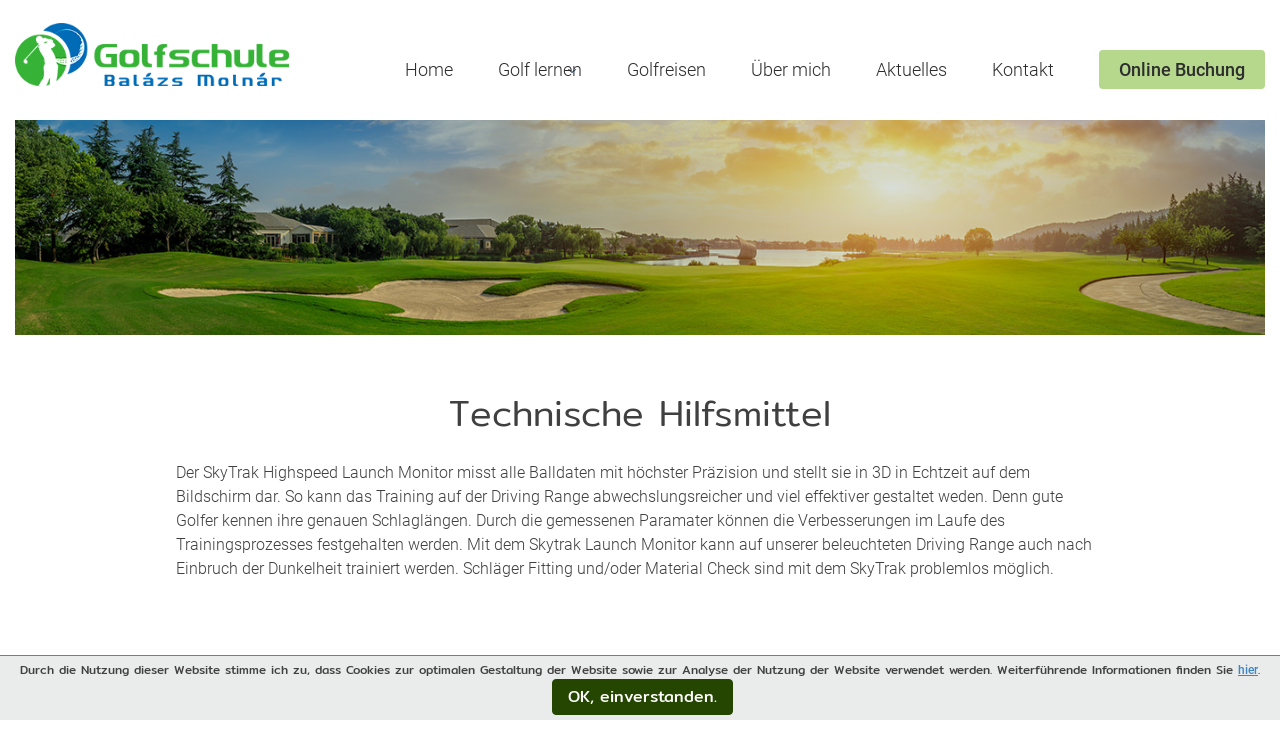

--- FILE ---
content_type: text/html; charset=utf-8
request_url: https://www.golf-lehrer.com/golf-lernen/technische-hilfsmittel
body_size: 4276
content:

<!DOCTYPE html>
<html lang="de-de" dir="ltr">

<head>
    <meta charset="utf-8">
	<meta name="author" content="admin">
	<meta name="viewport" content="width=device-width, initial-scale=1">
	<meta name="description" content="Seit 2012 Ihre Golfschule im GC Ortenau e.V. in Lahr. Golfunterricht, Golfkurse für Anfänger und Fortgeschrittene, DGV Platzreife. Großzügiges Übungsgelände. ">
	<meta name="generator" content="Joomla! - Open Source Content Management">
	<title>Moderne Trainingshilfen ⇒ Golfschule Balázs Molnár - Golfunterricht - Golfkurse - Golfreisen</title>
	<link href="/templates/golf/favicon.ico" rel="shortcut icon" type="image/vnd.microsoft.icon">

    <link href="/media/vendor/joomla-custom-elements/css/joomla-alert.min.css?0.2.0" rel="stylesheet" />
	<link href="https://www.golf-lehrer.com/templates/golf/css/icons/fontawesome/css/all.min.css" rel="stylesheet" />
	<link href="https://www.golf-lehrer.com/templates/golf/css/bootstrap.min.css" rel="stylesheet" />
	<link href="https://www.golf-lehrer.com/templates/golf/css/main.css" rel="stylesheet" />

    <script src="/media/vendor/jquery/js/jquery.min.js?3.6.0"></script>
	<script src="/media/legacy/js/jquery-noconflict.min.js?04499b98c0305b16b373dff09fe79d1290976288"></script>
	<script src="/media/mod_menu/js/menu-es5.min.js?591507806fbb14759259f3ed2e315e76" nomodule defer></script>
	<script type="application/json" class="joomla-script-options new">{"joomla.jtext":{"ERROR":"Fehler","MESSAGE":"Nachricht","NOTICE":"Hinweis","WARNING":"Warnung","JCLOSE":"Schlie\u00dfen","JOK":"OK","JOPEN":"\u00d6ffnen"},"system.paths":{"root":"","rootFull":"https:\/\/www.golf-lehrer.com\/","base":"","baseFull":"https:\/\/www.golf-lehrer.com\/"},"csrf.token":"3ed1e1351cbfbc17e89db7ff05663b12"}</script>
	<script src="/media/system/js/core.min.js?bea7b244e267b04087cedcf531f6fe827a8e101f"></script>
	<script src="/media/system/js/messages-es5.min.js?70b6651d6deab46dc8a25f03338f66f540cc62e2" nomodule defer></script>
	<script src="/media/system/js/messages.min.js?7425e8d1cb9e4f061d5e30271d6d99b085344117" type="module"></script>
	<script src="https://www.golf-lehrer.com/templates/golf/js/bootstrap.min.js"></script>
	<script src="https://www.golf-lehrer.com/templates/golf/js/function.js"></script>

</head>

<body class="site com_content  view-article no-layout no-task itemid-181">
    <header class="header">
        <div class="container">
            <div class="row">
                <div class="col-lg-3 col-7">
                                        <div class="navbar-brand">
                        <a class="brand-logo" href="/">
                            <img src="/images/logo.png#joomlaImage://local-images/logo.png?width=352&amp;height=81" alt="Golfschule Balázs Molnár">                        </a>
                    </div>
                                    </div>
                <div class="col-lg-9 col-5">
                                        <nav class="navbar navbar-expand-lg">
                        
                        <button class="navbar-toggler" type="button" data-toggle="collapse"
                            data-target="#navbarSupportedContent" aria-controls="navbarSupportedContent"
                            aria-expanded="false" aria-label="Toggle navigation">
                            <!-- <span class="navbar-toggler-icon"></span> -->
                            <i class="fas fa-bars mobile-menu"></i>
                            <i class="fas fa-times"></i>
                        </button>

                        <div class="collapse navbar-collapse" id="navbarSupportedContent">
                            <ul class="mod-menu mod-list nav ">
<li class="nav-item item-101 default"><a href="/" >Home</a></li><li class="nav-item item-102 active deeper parent"><span class="arrow-down"></span><span class="mod-menu__heading nav-header ">Golf lernen</span>
<ul class="mod-menu__sub list-unstyled small"><li class="nav-item item-124 parent"><a href="/golf-lernen/platzreife-golf" >Platzreife</a></li><li class="nav-item item-125 parent"><a href="/golf-lernen/golfkurse-fuer-anfaenger" >Golfkurse für Anfänger</a></li><li class="nav-item item-126 parent"><a href="/golf-lernen/golfkurse-fuer-fortgeschrittene" >Golfkurse für Fortgeschrittene</a></li><li class="nav-item item-127 parent"><a href="/golf-lernen/golf-flatrate" > Golf-Flatrate</a></li><li class="nav-item item-128 parent"><a href="/golf-lernen/golftraining" >Golftraining</a></li><li class="nav-item item-129"><a href="/golf-lernen/golfunterricht" >Golfunterricht</a></li><li class="nav-item item-179"><a href="/golf-lernen/gutscheine" >Gutscheine</a></li><li class="nav-item item-181 current active"><a href="/golf-lernen/technische-hilfsmittel" aria-current="page">Technische Hilfsmittel</a></li></ul></li><li class="nav-item item-103"><a href="/golfreisen" >Golfreisen</a></li><li class="nav-item item-104"><a href="/golfpro-balazs-molnar" >Über mich</a></li><li class="nav-item item-105"><a href="/aktuelles" >Aktuelles</a></li><li class="nav-item item-106"><a href="/kontakt" >Kontakt</a></li><li class="nav-item item-107"><a href="/online-buchung" >Online Buchung</a></li></ul>

                        </div>

                                            </nav>
                                    </div>
            </div>
        </div>
    </header>
    
    <div class="mob-buchen">
        <a href="https://www.golf-lehrer.com/index.php/online-buchung">Online Buchung</a>
    </div>

    
    
    

    
    <div class="container">
        
        
        <div id="system-message-container" aria-live="polite"></div>

        <main>
            <div class="com-content-article item-page" itemscope itemtype="https://schema.org/Article">
    <meta itemprop="inLanguage" content="de-DE">
    
    
    
        
    
    
        
                            <figure class="left item-image">
    <img src="/images/article-image.jpg" itemprop="image" width="1400" height="241" loading="lazy">    </figure>
                
        <div class="page-header">
        <h1 itemprop="headline">
        Technische Hilfsmittel    </h1>
            </div>

    <div itemprop="articleBody" class="com-content-article__body">
        <p>Der SkyTrak Highspeed Launch Monitor misst alle Balldaten mit höchster Präzision und stellt sie in 3D in Echtzeit auf dem Bildschirm dar. So kann das Training auf der Driving Range abwechslungsreicher und viel effektiver gestaltet weden. Denn gute Golfer kennen ihre genauen Schlaglängen. Durch die gemessenen Paramater können die Verbesserungen im Laufe des Trainingsprozesses festgehalten werden. Mit dem Skytrak Launch Monitor kann auf unserer beleuchteten Driving Range auch nach Einbruch der Dunkelheit trainiert werden. Schläger Fitting und/oder Material Check sind mit dem SkyTrak problemlos möglich.</p>
<p><br /> </p>
<hr />
<p> </p>
<p>Das V1 Schwung Analyse System ermöglicht ein sofortiges Feedback bezüglich des Golfschwunges. Auf dem Platz oder auf der Übungsanlage können die, mit einer Hochgeschwindigkeitskamera aufgenommenen Bewegungen damit sekundenschnell und präzise analysiert werden.</p>
<p> </p>
<p> </p>
<p> </p>
<hr />
<p> </p>
<p>Das Easylearning-Soundsystem ist eine der wenigen Möglichkeiten, den Rhythmus des Golfschwunges effektiv zu trainieren. Ziel ist es, Beständigkeit zu erreichen, vor allem aber die Leistung auf dem Platz zu steigern. </p>
<p>Dieses Produkt wird von der PGA of Germany empfohlen und von vielen Trainern und Profigolfern bereits genutzt.</p>
<p> </p>
<p> </p>     </div>

        
                                        </div>

        </main>
        
    </div>



    <footer class="footer">
                            <div class="container">
                <div class="footer-flex">
                    <div class="service addresse">
        
<div id="mod-custom115" class="mod-custom custom">
    <div>
<div class="footer-address">
<div class="title">Unsere Position</div>
<div>Golfschule Balázs Molnár</div>
<div>Golf Club Ortenau e.V.</div>
<div>Gereut 9.1</div>
<div>77933 Lahr-Reichenbach</div>
<div>Deutschland</div>
</div>
<div class="footer-email">
<div class="title">E-Mail-Addresse</div>
<div><a href="mailto:info@golf-lehrer.com">info@golf-lehrer.com</a></div>
</div>
<div class="footer-tel">
<div class="title">Telefonnummer</div>
<div><a href="tel:+49 151 25352801">+49 151 25352801</a></div>
</div>
</div></div>
</div>
<div class="service menu menu-1">
        <ul class="mod-menu mod-list nav ">
<li class="nav-item item-122"><a href="/" >Home</a></li><li class="nav-item item-130 deeper parent"><span class="mod-menu__heading nav-header ">Golf lernen</span>
<ul class="mod-menu__sub list-unstyled small"><li class="nav-item item-134"><a href="/golf-lernen/platzreife-golf" >Platzreife</a></li><li class="nav-item item-135"><a href="/golf-lernen/golfkurse-fuer-anfaenger" >Golfkurse für Anfänger</a></li><li class="nav-item item-136"><a href="/golf-lernen/golfkurse-fuer-fortgeschrittene" >Golfkurse für Fortgeschrittene</a></li><li class="nav-item item-137"><a href="/golf-lernen/golf-flatrate" >Golf-Flatrate</a></li><li class="nav-item item-138"><a href="/golf-lernen/golftraining" >Golftraining</a></li><li class="nav-item item-139"><a href="/golf-lernen/golfunterricht" >Golfunterricht</a></li></ul></li><li class="nav-item item-131"><a href="/golfreisen" >Golfreisen</a></li><li class="nav-item item-132"><a href="/golfpro-balazs-molnar" >Über mich</a></li><li class="nav-item item-133"><a href="/aktuelles" >Aktuelles</a></li><li class="nav-item item-170"><a href="/gutscheine-golfunterricht" >Gutscheine</a></li><li class="nav-item item-174"><a href="/sitemap-html?view=html&amp;id=1" >Sitemap</a></li></ul>
</div>
<div class="service menu menu-2">
        <ul class="mod-menu mod-list nav ">
<li class="nav-item item-123"><a href="/kontakt" >Kontakt</a></li><li class="nav-item item-140"><a href="/online-buchung" >Online Buchung</a></li><li class="nav-item item-141"><a href="/datenschutz-agb" >Datenschutz &amp; AGB</a></li><li class="nav-item item-142"><a href="/impressum" > Impressum</a></li><li class="nav-item item-143"><a href="/links" > Links</a></li></ul>
</div>
<div class="service social">
        
<div id="mod-custom118" class="mod-custom custom">
    <div>
<div class="img"><img src="/images/logos/logo_white.png" alt="Logo" /></div>
<div class="soc d-none"><a href="http://golf-lehrer/"><img src="/images/logos/facebook.png" alt="facebook" /></a> <a href="http://golf-lehrer/"><img src="/images/logos/instagram.png" alt="instagram" /></a> <a href="http://golf-lehrer/"><img src="/images/logos/youtube.png" alt="youtube" /></a></div>
</div></div>
</div>

                </div>
            </div>
        
        <div class="copywrite">
            <div class="container">
                <div class="row">
                    <div class="col-lg-6">
                        <div>Copyright Golfschule Balázs Molnár © 2026 All Rights Reserved.</div>
                    </div>
                    <div class="col-lg-6">
                        <div class="links">Webdesign und Programmierung: MAXXmarketing GmbH</div>
                    </div>
                </div>
            </div>
        </div>
    </footer>





    
    


    <div id="cookiepolicy" class="cookiepolicy">    
    Durch die Nutzung dieser Website stimme ich zu, dass Cookies zur optimalen Gestaltung der Website sowie zur Analyse der Nutzung der Website verwendet werden. 
    Weiterführende Informationen finden Sie <a class="hier" target="_blank" href="/index.php/datenschutz-agb">hier</a>.
    <br class="lg-show"><span class="btn btn-success ok" onclick="cookiepolicyok();return false;">OK, einverstanden.</span>    
</div>
<script type="text/javascript">
if (document.cookie.indexOf('alertcookies=true')==-1){
    document.getElementById('cookiepolicy').style.display = 'block';
}
function cookiepolicyok(){
    var d = new Date();    
    d.setTime(d.getTime() + (356*(24*60*60*1000)));
    var expires_cookie = "expires="+d.toUTCString();
    document.cookie='alertcookies=true; '+expires_cookie+'; path=/';
    jQuery('.cookiepolicy').slideUp(400);
}
</script>
    
</body>

</html>

--- FILE ---
content_type: text/css
request_url: https://www.golf-lehrer.com/templates/golf/css/main.css
body_size: 30402
content:
  @font-face {
    font-family: 'Mitr';
    font-style: normal;
    font-weight: 200;
    font-display: swap;
    src: url(./fonts/pxiEypw5ucZF8fMZJJfecg.woff2) format('woff2');
    unicode-range: U+0000-00FF, U+0131, U+0152-0153, U+02BB-02BC, U+02C6, U+02DA, U+02DC, U+2000-206F, U+2074, U+20AC, U+2122, U+2191, U+2193, U+2212, U+2215, U+FEFF, U+FFFD;
  }
  @font-face {
    font-family: 'Mitr';
    font-style: normal;
    font-weight: 300;
    font-display: swap;
    src: url(./fonts/pxiEypw5ucZF8ZcaJJfecg.woff2) format('woff2');
    unicode-range: U+0000-00FF, U+0131, U+0152-0153, U+02BB-02BC, U+02C6, U+02DA, U+02DC, U+2000-206F, U+2074, U+20AC, U+2122, U+2191, U+2193, U+2212, U+2215, U+FEFF, U+FFFD;
  }
  @font-face {
    font-family: 'Mitr';
    font-style: normal;
    font-weight: 400;
    font-display: swap;
    src: url(./fonts/pxiLypw5ucZF-Tw4MQ.woff2) format('woff2');
    unicode-range: U+0000-00FF, U+0131, U+0152-0153, U+02BB-02BC, U+02C6, U+02DA, U+02DC, U+2000-206F, U+2074, U+20AC, U+2122, U+2191, U+2193, U+2212, U+2215, U+FEFF, U+FFFD;
  }
  @font-face {
    font-family: 'Mitr';
    font-style: normal;
    font-weight: 500;
    font-display: swap;
    src: url(./fonts/pxiEypw5ucZF8c8bJJfecg.woff2) format('woff2');
    unicode-range: U+0000-00FF, U+0131, U+0152-0153, U+02BB-02BC, U+02C6, U+02DA, U+02DC, U+2000-206F, U+2074, U+20AC, U+2122, U+2191, U+2193, U+2212, U+2215, U+FEFF, U+FFFD;
  }
  @font-face {
    font-family: 'Mitr';
    font-style: normal;
    font-weight: 600;
    font-display: swap;
    src: url(./fonts/pxiEypw5ucZF8eMcJJfecg.woff2) format('woff2');
    unicode-range: U+0000-00FF, U+0131, U+0152-0153, U+02BB-02BC, U+02C6, U+02DA, U+02DC, U+2000-206F, U+2074, U+20AC, U+2122, U+2191, U+2193, U+2212, U+2215, U+FEFF, U+FFFD;
  }
  @font-face {
    font-family: 'Mitr';
    font-style: normal;
    font-weight: 700;
    font-display: swap;
    src: url(./fonts/pxiEypw5ucZF8YcdJJfecg.woff2) format('woff2');
    unicode-range: U+0000-00FF, U+0131, U+0152-0153, U+02BB-02BC, U+02C6, U+02DA, U+02DC, U+2000-206F, U+2074, U+20AC, U+2122, U+2191, U+2193, U+2212, U+2215, U+FEFF, U+FFFD;
  }
  @font-face {
    font-family: 'Roboto';
    font-style: italic;
    font-weight: 300;
    font-display: swap;
    src: url(./fonts/KFOjCnqEu92Fr1Mu51TjASc6CsQ.woff2) format('woff2');
    unicode-range: U+0000-00FF, U+0131, U+0152-0153, U+02BB-02BC, U+02C6, U+02DA, U+02DC, U+2000-206F, U+2074, U+20AC, U+2122, U+2191, U+2193, U+2212, U+2215, U+FEFF, U+FFFD;
  }
  @font-face {
    font-family: 'Roboto';
    font-style: normal;
    font-weight: 300;
    font-display: swap;
    src: url(./fonts/KFOlCnqEu92Fr1MmSU5fBBc4.woff2) format('woff2');
    unicode-range: U+0000-00FF, U+0131, U+0152-0153, U+02BB-02BC, U+02C6, U+02DA, U+02DC, U+2000-206F, U+2074, U+20AC, U+2122, U+2191, U+2193, U+2212, U+2215, U+FEFF, U+FFFD;
  }
  @font-face {
    font-family: 'Roboto';
    font-style: normal;
    font-weight: 500;
    font-display: swap;
    src: url(./fonts/KFOlCnqEu92Fr1MmEU9fBBc4.woff2) format('woff2');
    unicode-range: U+0000-00FF, U+0131, U+0152-0153, U+02BB-02BC, U+02C6, U+02DA, U+02DC, U+2000-206F, U+2074, U+20AC, U+2122, U+2191, U+2193, U+2212, U+2215, U+FEFF, U+FFFD;
  }



body {
    box-sizing: border-box;   
    font-family: 'Mitr', sans-serif;
    color:  #404040;
    font-size: 16px;
}

.container {
    max-width: 1430px;
    margin: auto;
}
header {
    height: 120px;
    padding: 10px 0 20px;
}
.roboto {
    font-family: 'Roboto', sans-serif;
}
.img img {
    max-width: 100%;
}
.show-480 {
    display: none;
} 
.navbar-brand {
    height: 100%;
    display: flex;
    align-items: center;
}
.navbar-brand .brand-logo img {
    max-width: 100%;
}

/*** Main menu ***/
.navbar {
    height: 100%;
    padding: 40px 0 10px;
}
.navbar .navbar-collapse ul {
    padding-left: 70px;
    width: 100%;
    display: flex;
    align-items: center;
    justify-content: space-between;
}
.navbar .navbar-collapse ul>li {
    position: relative;
}
.navbar .navbar-collapse ul>li:not(.navbar .navbar-collapse ul>li:last-child) {
    padding-right: 20px;
}
.navbar .navbar-collapse ul>li>a{
    font-size: 18px;
    color: #2d2d2d;
    font-weight: 300;
    position: relative;
    text-decoration: none!important;
}
span.nav-header  {
    font-family: 'Roboto', sans-serif;
    font-size: 18px;
    color: #2d2d2d;
    font-weight: 300;
    position: relative;
    cursor: pointer;
}
.navbar .navbar-collapse> ul>li>a:hover::before {
    content: '';
    position: absolute;
    width: 28px;
    height: 28px;
    right: -18px;
    top: 50%;
    margin-top: -14px;
    z-index: -1;
    background-color: #c9e8a6;
    border-radius: 50%;
    -webkit-border-radius: 50%;
    -moz-border-radius: 50%;
    -ms-border-radius: 50%;
    -o-border-radius: 50%;
}
.navbar .navbar-collapse ul>li.item-107>a:hover::before,
.navbar .navbar-collapse ul>li.item-102>a:hover::before{
    display: none;
}
.navbar .navbar-collapse ul>li.item-102 .arrow-down {
    position: absolute;
    top: 10px;
    right: 5px;
    display: block;
    width: 10px;
    height: 10px;
    background-image: url(../../../images/icons/micro-arrow.svg);
    background-repeat: no-repeat;
    background-position: center center;
}
.navbar-toggler[aria-expanded="false"] .fa-times{
    display: none;
}
.navbar-toggler[aria-expanded="true"] .fa-times{
    display: block;
}
.navbar-toggler[aria-expanded="false"] .fa-bars {
    display: block;
}
.navbar-toggler[aria-expanded="true"] .fa-bars {
    display: none;
}
.navbar .navbar-collapse ul>li.item-107>a {
    display: block;
    font-size: 18px;
    font-weight: 400;
    background-color: #b5d88d;
    padding: 6px 20px;
    border-radius: 4px;
    -webkit-border-radius: 4px;
    -moz-border-radius: 4px;
    -ms-border-radius: 4px;
    -o-border-radius: 4px;
}
.navbar .navbar-collapse .mod-menu__sub {
    display: none;
    position: absolute;
    background-color: #fff;
    width: 270px;
    padding: 10px 0;
    margin: 0;
    box-shadow: 1px 2px 10px 0 rgba(0,0,0,0.2);
    z-index: 9;
}
.navbar .navbar-collapse ul.mod-menu__sub>li {
    width: 100%;
    padding-right: 0!important;
}
.navbar .navbar-collapse .mod-menu__sub>li a {
    display: block;
    padding: 8px 15px;
    font-size: 16px;
}
.mob-buchen {
    display: none;
}

@media (min-width: 992px) {
    .navbar .navbar-collapse .mod-menu__sub>li a:hover {
        background-color: #c9e8a6;
    }
    .navbar .navbar-collapse> ul> li:hover .mod-menu__sub {
        display: block;
    }
}


/*** Header banner ***/
.header-banner {
    padding-bottom: 70px;
}
.header-wrapper {
    min-height: 542px;
    background-image: url(../../../images/golfschule.png);
    background-repeat: no-repeat;
    background-position: center center;
    background-size: cover;
    color: #ffffff;
    padding: 60px 0 0;    
}

.header-wrapper .top {
    text-align: center;
}
.header-wrapper .top h1 {
    font-size: 60px;
    font-weight: 300;
    line-height: 1;
}
.header-wrapper .top .subtitle {
    font-size: 46px;
    font-weight: 200;
    line-height: 1;
}
.header-wrapper .top .list-title {
    list-style: none;
    margin: 40px 0;
    padding: 0;
    display: flex;
    justify-content: center;
}
.header-wrapper .top .list-title li {
    padding-right: 80px;
    font-size: 36px;
    font-weight: 300;
    position: relative;
}
.header-wrapper .top .list-title li:last-child {
    padding-right: 0;
}
.header-wrapper .top .list-title li.ball::after {
    content: '';
    position: absolute;
    display: block;
    width: 19px;
    height: 19px;
    top: 20px;
    right: 28px;
    background-image: url(../../../images/ball.png);
}
.header-wrapper .top .quot {
    font-family: 'Roboto', sans-serif;
    font-style: italic;
    font-size: 24px;
    font-weight: 300;
}
.header-wrapper .top .subj {
    font-family: 'Roboto', sans-serif;
    font-style: italic;
    font-size: 18px;
    font-weight: 300;
    color: #b5d88d;

}
.abs {
    position: relative;
    margin-top: -120px;
}
.abs .bottom {
    display: flex;
    max-width: 946px;
    margin: auto;
    justify-content: space-between;
}
.abs .bottom .item {
    width: 25%;
    
    padding: 0 8px;   
}
.abs .bottom .item .inner {
     background-color: #fff;
     height: 200px;
     padding: 12px;
     box-shadow: 1px 2px 15px 0 rgba(0,0,0,0.3);
}
.abs .bottom .item .inner .borders {
    height: 100%;
    border: 1px solid #b5d88d;
    text-align: center;
    color: #404040;
    font-size: 18px;
    font-weight: 300;
}
.abs .bottom .item .inner .borders .img {
    padding: 15px 20px 10px;
    min-height: 110px;
}

/**** Module content ****/
.liebe-besucher .left {
    padding: 6px 0 0 65px;
}
.liebe-besucher .left .button {
    margin-top: 20px;
}
.liebe-besucher .left .button a {
    display: block;
    background-color: #b5d88d;
    max-width: 584px;
    padding: 12px 20px;
    text-align: center;
    font-size: 18px;
    color: #2b2b2b;
    text-decoration: none;
    transition: box-shadow 0.2s ease;
    border-radius: 4px;
    -webkit-border-radius: 4px;
    -moz-border-radius: 4px;
    -ms-border-radius: 4px;
    -o-border-radius: 4px;
    -webkit-transition: box-shadow 0.2s ease;
    -moz-transition: box-shadow 0.2s ease;
    -ms-transition: box-shadow 0.2s ease;
    -o-transition: box-shadow 0.2s ease;
}
.liebe-besucher .left .button a:hover {
    box-shadow: 1px 1px 10px 0 rgba(0,0,0,0.2);
}
.liebe-besucher .title {
    font-size: 48px;
    font-weight: 300;
    line-height: 1;
    margin-bottom: 28px;
}
.text {
    font-family: 'Roboto', sans-serif;
    font-weight: 300;
}
.green {
    color: #6db144;
}

/*** Golf lernen module ***/
.golf-lernen {
    margin-top: 95px;
}
.golf-bg {
    min-height: 887px;
    background-image: url(../../../images/golf-bg.jpg);
    background-repeat: no-repeat;
    background-position: center bottom;
    background-size: cover;
}
.list-block {
    transform: translateY(-75px);
    -webkit-transform: translateY(-75px);
    -moz-transform: translateY(-75px);
    -ms-transform: translateY(-75px);
    -o-transform: translateY(-75px);
}
.list-row {
    display: flex;
    margin: 0 -8px;
}
.list-row .inner {
    width: 25%;
    padding: 0 8px;
}
.list-row .inner .img {
    overflow: hidden;
}

.list-row .inner .img img {
    transition: 0.6s;
}
.list-row .inner .item:hover .img img {
    transform: scale(1.2);
}

.list-row .inner .descr {
    position: relative;
    font-size: 28px;
    color: #ffffff;
    font-weight: 300;
    line-height: 1;
    margin-top: 25px;
    padding-left: 50px;
    background-image: url(../../../images/icons/green-arrow.png);
    background-repeat: no-repeat;
    background-position: left 10px top;
}
.list-row .inner .descr a {
  color: #ffffff;
}
.list-row .inner .descr a:hover{
  color: #ffffff;
    text-decoration: none;
}
.golfshule-section {
    margin-top: 70px;
}
.golfshule-section h3 {
    text-align: center;
    max-width: 1400px;
    margin: auto;
    font-size: 48px;
    font-weight: 300;
}
.golfschule {
    transform: translateY(-25px);
    -webkit-transform: translateY(-25px);
    -moz-transform: translateY(-25px);
    -ms-transform: translateY(-25px);
    -o-transform: translateY(-25px);
}
.golfschule-flex {
    display: flex;
    background-color: #ffffff;
}
.golfschule-flex>div {
    width: 50%;
}
.golfschule-flex>div:first-child {
    padding-right: 10px;
}
.golfschule-flex>div:last-child {
    padding: 17px 17px 17px 8px;
}
.golfschule-flex .inner .img img {
    width: 100%;
}
.golfschule-flex .inner .inner-border {
    border: 1px solid #6db144;
    height: 100%;
    padding: 30px 45px 10px 45px;
}
.golfschule-flex .inner .title {
    font-size: 36px;
    font-weight: 300;
    position: relative;
    padding-left: 115px;
    margin-bottom: 30px;
    color: #262626;
}
.golfschule-flex .inner .title::before {
    content: "";
    position: absolute;
    width: 93px;
    height: 74px;
    background-image: url(../../../images/field.png);
    top: -10px;
    left: 0;
}
.golfschule-flex .inner .text {
   line-height: 1.9;
}

/*** galery module ***/
.galery {
    padding: 80px 0 65px;
}
.galery-flex {
    display: flex;
    margin: 0 -10px;
}
.galery-flex>div {
    padding: 0 10px;
}
.galery-flex>div:first-child {
    width: 36%;
}
.galery-flex>div:nth-child(2) {
    width: 30.5%;
}
.galery-flex>div:last-child {
    width: 33.5%;
}
.galery-flex .inner .img.first {
    margin-bottom: 30px;
}
.galery-flex>div:last-child .inner {
    height: 100%;
    box-shadow: 1px 2px 20px 0 rgba(0,0,0,0.2);
    padding: 18px;
}
.galery-flex>div:last-child .inner-border {
    border: 1px solid #6db144;
    height: 100%;
    padding: 30px 40px 20px 45px;
    position: relative;
} 
.galery-flex>div:last-child .inner-border .title {
    font-size: 48px;
    font-weight: 300;
    margin-bottom: 20px;
}
.galery-flex>div:last-child .inner-border .text {
    line-height: 1.9;
}
.galery-flex>div:last-child .inner-border .button {
    position: absolute;
    display: block;
    font-size: 18px;
    width: 165px;
    height: 40px;
    bottom: 45px;
    left: 45px;
    padding: 6px 15px;
    background-color: #b5d88d;
    color: #2b2b2b;
    border-radius: 4px;
    -webkit-border-radius: 4px;
    -moz-border-radius: 4px;
    -ms-border-radius: 4px;
    -o-border-radius: 4px;
    background-image: url(../../../images/icons/black-array.png);
    background-repeat: no-repeat;
    background-position: right 10px center;
    text-decoration: none;

}
.galery-flex>div:last-child .inner-border .button:hover {
    box-shadow: 1px 2px 10px 0 rgba(0,0,0,0.2);
}


/*** Footer ***/
footer {
    background-color: #254601;
    color: #fff;
}


/*** Acym module ***/
.mailer {
    padding: 30px 0;
}
.acym_module_form {
    display: flex;
    align-items: center;
}
.acym_module_form>div:first-child {
    width: 33%;
}
.acym_introtext {
    text-align: right;
    font-size: 32px;
    font-weight: 300;
}
.acym_form {
    width: 67%;
    display: flex;
    align-items: center;
    padding-left: 25px;
    padding-top: 5px;
}
.acysubbuttons .btn {
    color: #2b2b2b;
    font-size: 18px;
    background-color: #b5d88d;
    padding: 6px 12px;
    text-align: center;
    width: 190px;
}
.acym_module_form .acym_form .onefield {
    margin-right: 15px;
}
.acym_form .onefield input {
    height: 41px;
    max-width: 100%;
    padding-left: 10px;
    font-size: 18px;
    width: 290px;
}
.acym_form .onefield input::placeholder {
    color: #404040;
    font-weight: 300;
}

/* Service modules */
.footer-flex {
    display: flex;
    padding: 30px 0 30px 0;
    border-top: 1px solid #3c5e1a;
    border-bottom: 1px solid #3c5e1a;
    font-size: 16px;
    font-weight: 300;
    font-family: 'Roboto', sans-serif;
}
.footer-flex .addresse {
    width: 22%;
    border-right: 1px solid #3c5e1a;
    padding-right: 20px;
    line-height: 1.25;
    color: #e0e0e0;
}
.footer-flex .menu-1 {
    width: 28%;
    padding: 0 20px 0 60px;
}
.footer-flex .menu-2 {
    width: 28%;
    padding: 0 20px 0 60px;
}
.footer-flex .social {
    padding: 0 20px;
    width: 22%;
    border-left: 1px solid #3c5e1a;
}

.footer-flex .addresse .title {
    font-size: 18px;
    font-weight: 400;
    color: #b5d88d;
}
.footer-address {
    padding-left: 50px;
    background: url(../../../images/icons/location.png) no-repeat left 5px top;
    margin-bottom: 30px;
}
.footer-email {
    padding-left: 50px;
    background: url(../../../images/icons/E-Mail.png) no-repeat left top;
    margin-bottom: 30px;
    font-size: 18px;
}
.footer-email a, .footer-tel a {
    color:#e0e0e0;
    text-decoration: none;
}
.footer-tel {
    padding-left: 50px;
    background: url(../../../images/icons/phone.png) no-repeat left 5px top;
    font-size: 18px;
    margin-bottom: 20px;
}

.footer-flex .social .img {
    text-align: center;
}
.footer-flex .social .soc {
    display: flex;
    justify-content: center;
    margin-top: 45px;
}
.footer-flex .social .soc a {
    padding: 0 8px;
}

footer .menu ul.nav {
    display: flex;
    flex-direction: column;
}
footer .menu ul.nav li a {
    color: #e0e0e0;
    display: block;
    font-weight: 300;
    text-decoration: none;
    padding: 5px 10px 5px 0;
}
footer .menu ul.nav li span.nav-header {
    color: #e0e0e0;
    display: block;
    font-weight: 300;
    text-decoration: none;
    padding: 5px 10px 5px 0;
}
footer .menu ul.nav li a:hover {
    color: #fff;
}
footer .menu ul.nav li.item-130 {
    color: #e0e0e0;
    cursor: pointer;
    position: relative;
}
footer .menu ul.nav li.item-130 span {
    display: block;
     padding: 5px 10px 5px 0;
}
footer .menu ul.nav li.item-130::before {
    content: '';
    position: absolute;
    top: 10px;
    left: -15px;
    display: block;
    width: 8px;
    height: 8px;
    border-bottom: 2px solid #e0e0e0;
    border-left: 2px solid #e0e0e0;
    transform: rotate(-45deg);
    -webkit-transform: rotate(-45deg);
    -moz-transform: rotate(-45deg);
    -ms-transform: rotate(-45deg);
    -o-transform: rotate(-45deg);
}
footer .menu ul.nav li.item-130.active::before {
    top: 12px;
    transform: rotate(135deg);
    -webkit-transform: rotate(135deg);
    -moz-transform: rotate(135deg);
    -ms-transform: rotate(135deg);
    -o-transform: rotate(135deg);
}
footer .menu ul.nav .mod-menu__sub {
    display: none;
}
footer .menu ul.nav .mod-menu__sub a {
    padding: 5px 15px;
}
footer .menu ul.nav li.item-130.active .mod-menu__sub {
    display: block;
}
footer .menu ul.nav li a img {
    margin-right: 8px;
}

/* copywrite */
.copywrite {
    padding: 10px 0;
    font-size: 14px;
    font-weight: 300;
    color: #b5d88d;
}
.copywrite .links {
    text-align: right;
}

/*** Coociepolicy ***/
.cookiepolicy{
    display:none;
    position: fixed;
    bottom:0px;
    background:#eaecec;
    border-top:1px solid rgb(124, 124, 124);
    font-size:12px;
    width:100%;
    padding:5px;
    text-align:center;
    z-index:999;
    line-height: 1.5;
}
.cookiepolicy .btn{
    cursor: pointer;
}
.btn-success{
    background-color:#5cb85c;
    border:1px solid #4cae4c;    
    color: #fff;
}
a.btn-success{
    color: #fff;
}
.cookiepolicy .btn-success{
    margin-left: 5px;
    background-color: #254601;
    border: 1px solid #254601;
    background-image: none;
    padding: 5px 15px;
    font-size: 16px;
}
.cookiepolicy .btn-success:hover {
    color: #fff;
}
.cookiepolicy .hier {
    text-decoration: underline;
    color: #3e85c5;
}

/** Kontakt **/
.contact {
    padding-top: 15px;
    margin-bottom: 40px;
    font-size: 16px;
}
.contact .contact-info{
    margin-top: 30px;
}
.contact .contact-info dl, .contact .contact-info dl a{
    color: #2b2b2b;
}
.contact .contact-info .image {
    width: 45px;
}
.com-contact__info {
    margin-top: 20px;
}
.contact-form legend{
    font-size: 16px;
}
.contact-wraper .title{
    margin-bottom: 10px;
}
.control-group {
    margin-bottom: 15px;
}
.contact-form .control-group.field-spacer{
    font-size: 12px;
    color: #dd3232;
}
.contact-wraper{
    background: #f4f4f4;
    padding: 30px 60px;
}
.contact-form input, .contact-form textarea{
    width: 100%;    
}
.contact-form .control-label{
    display: none;
}
.contact-form .controls input[type=text],
.contact-form .controls input[type=email],
.contact-form .controls textarea{
    font-weight: 300;
    font-size: 16px;
}
.contact-form .controls textarea{
    height: 150px;
}
.contact-form label{
    margin-bottom: 0px;
}
.contact-form form > .control-group .controls{
    text-align: right;
}
.contact .contact-form .btn {
    background-color: #b5d88d;
    border: none;
    color: #2d2d2d;
    padding: 6px 30px;
    font-size: 18px;
}
.com-content-article h1, .page-header h1{
    text-align: center;
    margin-top: 60px;
    margin-bottom: 30px;
    font-size: 36px;
    line-height: 36px;
    font-weight: 300;
}

.com-content-article__body{
    font-family: 'Roboto', sans-serif;
    font-weight: 300;
    margin-bottom: 60px;
    max-width: 928px;
    margin-left: auto;
    margin-right: auto;
}
.com-content-article__body a{
    font-family: 'Roboto', sans-serif;
    color: #6db144;
    font-weight: 500;
}
.liebe-besucher a{
    font-family: 'Roboto', sans-serif;
    color: #6db144;
    font-weight: 500;
}
.golfshule-section a{
    font-family: 'Roboto', sans-serif;
    color: #6db144;
    font-weight: 500;
}
a{
    font-family: 'Roboto', sans-serif;
    color: #6db144;
    font-weight: 500;
}
a:hover{
    color: #6db144;
    text-decoration: underline;
}
img{
    max-width: 100%;
    height: auto;
}
.osmap-items{
    max-width: 928px;
    margin-left: auto;
    margin-right: auto;
    margin-bottom: 60px;
}
.osmap-items ul{
    margin: 0 0 9px;
    padding-left: 18px;
    list-style: none;
}
#osmap-menu-uid-mainmenu{
    display: none;
}
@media (max-width: 1250px) {
    .navbar .navbar-collapse ul {
        padding-left: 10px;
    }
    .navbar .navbar-collapse ul>li>a,
    .navbar .navbar-collapse ul>li.item-107>a {
        font-size: 16px;
    }
    .acym_form .onefield input {
        width: 200px;
    }
    .galery-flex>div:last-child .inner-border .title {
        line-height: 1;
    }
    .galery-flex>div:last-child .inner-border .text {
        line-height: 1.5;
    }
    .galery-flex>div:last-child .inner-border .button {
        display: none;
    }
}

@media (max-width: 991px) {
    header  {
        height: 90px;
        padding: 0 0;
    }
    .navbar-brand {
        max-width: 225px;
    }
    header nav.navbar {
        text-align: right;
        display: block;
        padding: 30px 0 10px;
        position: relative;
    }
    header nav.navbar .navbar-toggler {
        padding: 0 0;
    }
    header nav.navbar .navbar-toggler i {
        font-size: 25px;
    }
    header nav.navbar .navbar-collapse {
        position: absolute;
        width: 100vw;
        top: 70px;
        right: -15px;  
        z-index: 100; 
        box-shadow: 1px 2px 15px 0 rgba(0,0,0,0.2);     
    }
    header nav.navbar .navbar-collapse ul {
        display: block;
        background-color: #fff;
        padding: 20px 0;
    }
    header nav.navbar .navbar-collapse ul>li {
        display: block;
        text-align: left;
        border-top: 1px solid rgb(245, 245, 245);
    }
    .navbar .navbar-collapse ul > li:not(.navbar .navbar-collapse ul > li:last-child) {
        padding-right: 0;
    }
    header nav.navbar .navbar-collapse ul>li>a {
        padding: 8px 15px;
        display: block;
    }
    span.nav-header  {
        padding: 8px 15px;
        display: block;
    }
    span.nav-header:hover{
        background-color: #c9e8a6;
    }
    header nav.navbar .navbar-collapse ul>li a:hover {
        background-color: #c9e8a6;
    }
    .navbar .navbar-collapse ul > li.item-107 {
        /* display: none; */
    }
    .navbar .navbar-collapse ul>li.item-107>a {
        background-color: #fff;
        padding: 8px 15px;
        font-weight: 300;
        border-bottom: 1px solid rgb(245, 245, 245);
    }
    .navbar .navbar-collapse ul > li.item-102 .arrow-down {
        right: 5px;
        top: 5px;
        z-index: 100;
        width: 30px;
        height: 30px;
        cursor: pointer;
    }
    .navbar .navbar-collapse ul > li.item-102.open .arrow-down {
        transform: rotate(180deg);
        -webkit-transform: rotate(180deg);
        -moz-transform: rotate(180deg);
        -ms-transform: rotate(180deg);
        -o-transform: rotate(180deg);
    }

    .navbar .navbar-collapse ul > li.item-102 .mod-menu__sub {
        box-shadow: none;
        width: 100%;
        position: relative;
        padding: 0 0;
    }
    .navbar .navbar-collapse ul > li.open .mod-menu__sub {
        display: block;
    }
    .navbar .navbar-collapse ul > li.open .mod-menu__sub li a {
        padding-left: 25px;
    }


    .header-wrapper {
        min-height: 500px;
    }

    .header-wrapper .top .subtitle {
        font-size: 46px;
    }
    .header-wrapper .top .list-title li {
        /* font-size: 20px; */
    }
    .header-wrapper .top .list-title li.ball::after {
        /* top: 8px; */
    }
    .header-wrapper .top .quot {
        font-size: 18px;
    }


    .liebe-besucher .left {
        padding: 0 0;
        margin-bottom: 30px;
    }
    .liebe-besucher .title {
        font-size: 36px;
    }

    .golfshule-section h3 {
        font-size: 36px;
    }
    .list-row .inner .descr {
        font-size: 18px;
        min-height: 40px;
    }
    .golfschule-flex {
        flex-wrap: wrap;
    }
    .golfschule-flex > div {
        width: 100%;
    }
    .golfschule-flex>div:first-child {
        padding-right: 0;
    }
    .golfschule-flex>div:last-child {
        padding: 15px 15px;
    }
    .golfschule-flex .inner .inner-border {
        padding: 30px 15px 10px 15px;
    }
    .galery-flex>div:last-child .inner-border {
        padding: 30px 15px 20px 15px;
    }
    .galery-flex>div:last-child .inner-border .title {
        line-height: 1.1;
    }

    .galery-flex {
        flex-wrap: wrap;
    }
    .galery-flex>div:first-child {
        width: 54.5%;
    }
    .galery-flex>div:nth-child(2) {
        width: 45.5%;
    }
    .galery-flex>div:last-child {
        width: 100%;
        margin-top: 20px;
    }
    .galery-flex .inner .img.first {
        margin-bottom: 19px;
    }

    .acym_introtext {
        font-size: 24px;
    }
    .acym_form {
        flex-direction: column;
    }
    .acym_form .onefield input {
        width: 290px;
    }
    .acysubbuttons {
        margin-top: 10px;
    }
    .copywrite .links {
        text-align: left;
    }
    .copywrite {
        font-size: 12px;
    }
    .galery-flex>div:last-child .inner-border .button {
        display: block;
        position: relative;
        margin-top: 20px;
        bottom: auto;
        left: auto;
    } 
    .contact .contact-info {
        margin-top: 0;
    }
}


@media (max-width: 767px ) {
    .galery-flex .inner .img.first {
        margin-bottom: 16px;
    }
    .abs .bottom, .list-row {
        flex-wrap: wrap;
    }
    .abs .bottom .item {
        width: 50%;
        margin-bottom: 15px;
    }
    .header-wrapper {
        min-height: 725px;
        padding: 25px 0 0;
    }
    .abs  {
        margin-top: -300px;
    }
    .list-row .inner {
        width: 50%;
    }
    .list-row .inner .descr {
        font-size: 28px;
        margin-bottom: 20px;
    }
    .footer-flex {
        flex-wrap: wrap;
    }
    .footer-flex .addresse, .footer-flex .menu-1, .footer-flex .menu-2, .footer-flex .social {
        width: 100%;
        border: none;
    }
    .footer-flex .social .mod-custom {
        max-width: 200px;
    }
    .footer-flex .menu-1,  .footer-flex .menu-2{
        padding: 0 0 0 50px;
        margin-bottom: 30px;
    }
    .footer-flex .addresse .mod-custom>div{
        padding-left: 22px;
        margin-bottom: 35px;
    }
    .acym_module_form {
        flex-wrap: wrap;
    }
    .acym_module_form>div:first-child, .acym_form {
        width: 100%;
    }
    .acym_introtext {
        text-align: center;
    }
    .header-wrapper .top .list-title {
        flex-direction: column;
        margin: 15px 0 0 0;
    }
    .header-wrapper .top .list-title li {
        padding: 0 0 12px 0;
    }
    .header-wrapper .top .list-title li:last-child {
        padding: 0 0 0 0;
    }
    .header-wrapper .top .list-title li.ball::after {
        right: 50%;
        top: 50px;
        margin-right: -10px;
    }
    .contact-wraper{
        padding: 0px;
        background: #fff;
    }
    .com-content-article h1 {
        margin-top: 40px;
        margin-bottom: 20px;
    }
}

@media (max-width: 480px) {
    .show-480 {
        display: block;
    }  
    .hide-480 {
        display: none;
    }
    header {
        height: 75px;
    }
    .header-wrapper {
        min-height: 689px;
    }
    .header-banner {
        margin: 0 -15px;
        padding-bottom: 15px;
    }
    .navbar .navbar-collapse ul > li.item-107 {
        display: none;
    }
    .abs .bottom .item .inner {
        height: 150px;
        padding: 8px;
    }
    .mob-buchen {
        display: block;
        padding: 0 15px 7px;
    } 
    .mob-buchen a {
        display: block;
        text-align: center;
        color: #2b2b2b;
        font-size: 18px;
        font-weight: 400;
        background-color: #b5d88d;
        padding: 6px 20px;
        border-radius: 4px;
        -webkit-border-radius: 4px;
        -moz-border-radius: 4px;
        -ms-border-radius: 4px;
        -o-border-radius: 4px;
    }
    .header-wrapper .top .quot {
        padding: 0 15px;
    }
    .abs {
        padding: 0 7px;
        margin-top: -255px;
    }
    .abs .bottom .item .inner .borders {
        font-size: 14px;
    }
    .abs .bottom .item .inner .borders .img {
        min-height: auto;
        height: 80px;
        width: 100%;
        padding:  10px 0 10px 0;
    }
    .abs .bottom .item .inner .borders .img img {
        width: 100%;
        height: 100%;
        object-fit: contain;
    }
    .liebe-besucher .left .img img {
        width: 100%;
    }
    .list-row .inner {
        width: 100%;
    }
    .list-row .inner .img img {
        width: 100%;
    }
    .golfshule-section {
        margin-top: 20px;
    }
    .list-row .inner .descr {
        margin-top: 20px;
        margin-bottom: 25px;
    }
    .list-row .inner:last-child .descr {
        margin-bottom: 0;
    }
    .golfschule-flex>div:first-child {
        display: none;
    }
    .golfschule {
        transform: translateY(-40px);
        -webkit-transform: translateY(-40px);
        -moz-transform: translateY(-40px);
        -ms-transform: translateY(-40px);
        -o-transform: translateY(-40px);
    }
    .golfschule-flex .inner .title {
        font-size: 30px;
        line-height: 1.2;
    }
    .galery {
        padding: 20px 0 30px;
    }
    .galery-flex>div:last-child .inner-border .text {
        line-height: 1.8;
    }
    .galery-flex>div:last-child .inner-border .button {
        margin-bottom: 15px;
    }
    .galery-flex {
        margin: 0 -5px;
    }
    .galery-flex>div {
        padding: 0 5px;
    }
    .galery-flex .inner .img.first {
        margin-bottom: 10px;
    }
    .liebe-besucher .left .button a {
        line-height: 1.1;
        padding: 8px 20px;
    }
    .mailer {
        padding: 20px 0 30px;
    }
    .footer-flex .social .mod-custom {
        max-width: 275px;
    }
}

--- FILE ---
content_type: image/svg+xml
request_url: https://www.golf-lehrer.com/images/icons/micro-arrow.svg
body_size: 334
content:
<svg xmlns="http://www.w3.org/2000/svg" width="7.91" height="4.094" viewBox="0 0 7.91 4.094">
  <defs>
    <style>
      .cls-1 {
        fill: none;
        stroke: #12386b;
        stroke-width: 1px;
        fill-rule: evenodd;
      }
    </style>
  </defs>
  <path id="Фігура_13_копія_2" data-name="Фігура 13 копія 2" class="cls-1" d="M1491.13,352.5l-3.63,3.072-3.63-3.072" transform="translate(-1483.53 -352.125)"/>
</svg>


--- FILE ---
content_type: text/javascript
request_url: https://www.golf-lehrer.com/templates/golf/js/function.js
body_size: 552
content:
jQuery(function(){
    
    jQuery('footer .menu ul.nav li.item-130').click(function(){
        if(jQuery(this).hasClass('active')) {
            jQuery(this).removeClass('active');
        } else {
            jQuery(this).addClass('active');
        }
    });


    if (jQuery(document).innerWidth() <= 991) {
        jQuery('.navbar .navbar-collapse ul li').on('click', '.arrow-down, span.nav-header', function() {
            jQuery(this).closest('.nav-item').hasClass('open') 
            ? jQuery(this).closest('.nav-item').removeClass('open') 
            : jQuery(this).closest('.nav-item').addClass('open');                   
        });
    }

});